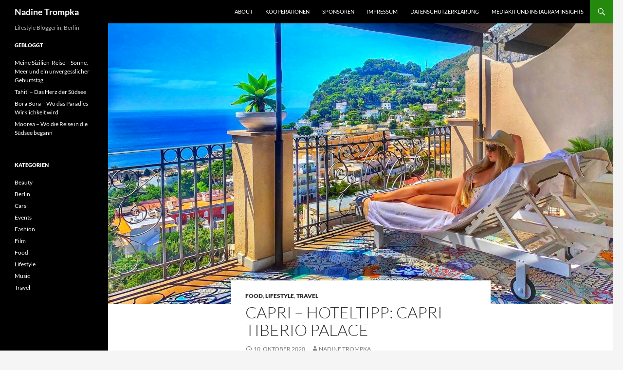

--- FILE ---
content_type: text/html; charset=UTF-8
request_url: https://www.nadinetrompka.com/lifestyle/2020/capri-hoteltipp-capri-tiberio-palace/10667
body_size: 54896
content:
<!DOCTYPE html>
<html lang="de">
<head>
	<meta charset="UTF-8">
	<meta name="viewport" content="width=device-width, initial-scale=1.0">
	<title>Capri &#8211; Hoteltipp: Capri Tiberio Palace | Nadine Trompka</title>
	<link rel="profile" href="https://gmpg.org/xfn/11">
	<link rel="pingback" href="https://www.nadinetrompka.com/xmlrpc.php">
	<link rel="dns-prefetch" href="//cdn.hu-manity.co" />
		<!-- Cookie Compliance -->
		<script type="text/javascript">var huOptions = {"appID":"wwwnadinetrompkacom-f773977","currentLanguage":"de","blocking":true,"globalCookie":false,"isAdmin":false,"privacyConsent":true,"forms":[],"customProviders":[],"customPatterns":[]};</script>
		<script type="text/javascript" src="https://cdn.hu-manity.co/hu-banner.min.js"></script><meta name='robots' content='max-image-preview:large' />
<link rel="alternate" type="application/rss+xml" title="Nadine Trompka &raquo; Feed" href="https://www.nadinetrompka.com/feed" />
<style id='wp-img-auto-sizes-contain-inline-css'>
img:is([sizes=auto i],[sizes^="auto," i]){contain-intrinsic-size:3000px 1500px}
/*# sourceURL=wp-img-auto-sizes-contain-inline-css */
</style>
<style id='wp-block-library-inline-css'>
:root{--wp-block-synced-color:#7a00df;--wp-block-synced-color--rgb:122,0,223;--wp-bound-block-color:var(--wp-block-synced-color);--wp-editor-canvas-background:#ddd;--wp-admin-theme-color:#007cba;--wp-admin-theme-color--rgb:0,124,186;--wp-admin-theme-color-darker-10:#006ba1;--wp-admin-theme-color-darker-10--rgb:0,107,160.5;--wp-admin-theme-color-darker-20:#005a87;--wp-admin-theme-color-darker-20--rgb:0,90,135;--wp-admin-border-width-focus:2px}@media (min-resolution:192dpi){:root{--wp-admin-border-width-focus:1.5px}}.wp-element-button{cursor:pointer}:root .has-very-light-gray-background-color{background-color:#eee}:root .has-very-dark-gray-background-color{background-color:#313131}:root .has-very-light-gray-color{color:#eee}:root .has-very-dark-gray-color{color:#313131}:root .has-vivid-green-cyan-to-vivid-cyan-blue-gradient-background{background:linear-gradient(135deg,#00d084,#0693e3)}:root .has-purple-crush-gradient-background{background:linear-gradient(135deg,#34e2e4,#4721fb 50%,#ab1dfe)}:root .has-hazy-dawn-gradient-background{background:linear-gradient(135deg,#faaca8,#dad0ec)}:root .has-subdued-olive-gradient-background{background:linear-gradient(135deg,#fafae1,#67a671)}:root .has-atomic-cream-gradient-background{background:linear-gradient(135deg,#fdd79a,#004a59)}:root .has-nightshade-gradient-background{background:linear-gradient(135deg,#330968,#31cdcf)}:root .has-midnight-gradient-background{background:linear-gradient(135deg,#020381,#2874fc)}:root{--wp--preset--font-size--normal:16px;--wp--preset--font-size--huge:42px}.has-regular-font-size{font-size:1em}.has-larger-font-size{font-size:2.625em}.has-normal-font-size{font-size:var(--wp--preset--font-size--normal)}.has-huge-font-size{font-size:var(--wp--preset--font-size--huge)}.has-text-align-center{text-align:center}.has-text-align-left{text-align:left}.has-text-align-right{text-align:right}.has-fit-text{white-space:nowrap!important}#end-resizable-editor-section{display:none}.aligncenter{clear:both}.items-justified-left{justify-content:flex-start}.items-justified-center{justify-content:center}.items-justified-right{justify-content:flex-end}.items-justified-space-between{justify-content:space-between}.screen-reader-text{border:0;clip-path:inset(50%);height:1px;margin:-1px;overflow:hidden;padding:0;position:absolute;width:1px;word-wrap:normal!important}.screen-reader-text:focus{background-color:#ddd;clip-path:none;color:#444;display:block;font-size:1em;height:auto;left:5px;line-height:normal;padding:15px 23px 14px;text-decoration:none;top:5px;width:auto;z-index:100000}html :where(.has-border-color){border-style:solid}html :where([style*=border-top-color]){border-top-style:solid}html :where([style*=border-right-color]){border-right-style:solid}html :where([style*=border-bottom-color]){border-bottom-style:solid}html :where([style*=border-left-color]){border-left-style:solid}html :where([style*=border-width]){border-style:solid}html :where([style*=border-top-width]){border-top-style:solid}html :where([style*=border-right-width]){border-right-style:solid}html :where([style*=border-bottom-width]){border-bottom-style:solid}html :where([style*=border-left-width]){border-left-style:solid}html :where(img[class*=wp-image-]){height:auto;max-width:100%}:where(figure){margin:0 0 1em}html :where(.is-position-sticky){--wp-admin--admin-bar--position-offset:var(--wp-admin--admin-bar--height,0px)}@media screen and (max-width:600px){html :where(.is-position-sticky){--wp-admin--admin-bar--position-offset:0px}}

/*# sourceURL=wp-block-library-inline-css */
</style><style id='global-styles-inline-css'>
:root{--wp--preset--aspect-ratio--square: 1;--wp--preset--aspect-ratio--4-3: 4/3;--wp--preset--aspect-ratio--3-4: 3/4;--wp--preset--aspect-ratio--3-2: 3/2;--wp--preset--aspect-ratio--2-3: 2/3;--wp--preset--aspect-ratio--16-9: 16/9;--wp--preset--aspect-ratio--9-16: 9/16;--wp--preset--color--black: #000;--wp--preset--color--cyan-bluish-gray: #abb8c3;--wp--preset--color--white: #fff;--wp--preset--color--pale-pink: #f78da7;--wp--preset--color--vivid-red: #cf2e2e;--wp--preset--color--luminous-vivid-orange: #ff6900;--wp--preset--color--luminous-vivid-amber: #fcb900;--wp--preset--color--light-green-cyan: #7bdcb5;--wp--preset--color--vivid-green-cyan: #00d084;--wp--preset--color--pale-cyan-blue: #8ed1fc;--wp--preset--color--vivid-cyan-blue: #0693e3;--wp--preset--color--vivid-purple: #9b51e0;--wp--preset--color--green: #24890d;--wp--preset--color--dark-gray: #2b2b2b;--wp--preset--color--medium-gray: #767676;--wp--preset--color--light-gray: #f5f5f5;--wp--preset--gradient--vivid-cyan-blue-to-vivid-purple: linear-gradient(135deg,rgb(6,147,227) 0%,rgb(155,81,224) 100%);--wp--preset--gradient--light-green-cyan-to-vivid-green-cyan: linear-gradient(135deg,rgb(122,220,180) 0%,rgb(0,208,130) 100%);--wp--preset--gradient--luminous-vivid-amber-to-luminous-vivid-orange: linear-gradient(135deg,rgb(252,185,0) 0%,rgb(255,105,0) 100%);--wp--preset--gradient--luminous-vivid-orange-to-vivid-red: linear-gradient(135deg,rgb(255,105,0) 0%,rgb(207,46,46) 100%);--wp--preset--gradient--very-light-gray-to-cyan-bluish-gray: linear-gradient(135deg,rgb(238,238,238) 0%,rgb(169,184,195) 100%);--wp--preset--gradient--cool-to-warm-spectrum: linear-gradient(135deg,rgb(74,234,220) 0%,rgb(151,120,209) 20%,rgb(207,42,186) 40%,rgb(238,44,130) 60%,rgb(251,105,98) 80%,rgb(254,248,76) 100%);--wp--preset--gradient--blush-light-purple: linear-gradient(135deg,rgb(255,206,236) 0%,rgb(152,150,240) 100%);--wp--preset--gradient--blush-bordeaux: linear-gradient(135deg,rgb(254,205,165) 0%,rgb(254,45,45) 50%,rgb(107,0,62) 100%);--wp--preset--gradient--luminous-dusk: linear-gradient(135deg,rgb(255,203,112) 0%,rgb(199,81,192) 50%,rgb(65,88,208) 100%);--wp--preset--gradient--pale-ocean: linear-gradient(135deg,rgb(255,245,203) 0%,rgb(182,227,212) 50%,rgb(51,167,181) 100%);--wp--preset--gradient--electric-grass: linear-gradient(135deg,rgb(202,248,128) 0%,rgb(113,206,126) 100%);--wp--preset--gradient--midnight: linear-gradient(135deg,rgb(2,3,129) 0%,rgb(40,116,252) 100%);--wp--preset--font-size--small: 13px;--wp--preset--font-size--medium: 20px;--wp--preset--font-size--large: 36px;--wp--preset--font-size--x-large: 42px;--wp--preset--spacing--20: 0.44rem;--wp--preset--spacing--30: 0.67rem;--wp--preset--spacing--40: 1rem;--wp--preset--spacing--50: 1.5rem;--wp--preset--spacing--60: 2.25rem;--wp--preset--spacing--70: 3.38rem;--wp--preset--spacing--80: 5.06rem;--wp--preset--shadow--natural: 6px 6px 9px rgba(0, 0, 0, 0.2);--wp--preset--shadow--deep: 12px 12px 50px rgba(0, 0, 0, 0.4);--wp--preset--shadow--sharp: 6px 6px 0px rgba(0, 0, 0, 0.2);--wp--preset--shadow--outlined: 6px 6px 0px -3px rgb(255, 255, 255), 6px 6px rgb(0, 0, 0);--wp--preset--shadow--crisp: 6px 6px 0px rgb(0, 0, 0);}:where(.is-layout-flex){gap: 0.5em;}:where(.is-layout-grid){gap: 0.5em;}body .is-layout-flex{display: flex;}.is-layout-flex{flex-wrap: wrap;align-items: center;}.is-layout-flex > :is(*, div){margin: 0;}body .is-layout-grid{display: grid;}.is-layout-grid > :is(*, div){margin: 0;}:where(.wp-block-columns.is-layout-flex){gap: 2em;}:where(.wp-block-columns.is-layout-grid){gap: 2em;}:where(.wp-block-post-template.is-layout-flex){gap: 1.25em;}:where(.wp-block-post-template.is-layout-grid){gap: 1.25em;}.has-black-color{color: var(--wp--preset--color--black) !important;}.has-cyan-bluish-gray-color{color: var(--wp--preset--color--cyan-bluish-gray) !important;}.has-white-color{color: var(--wp--preset--color--white) !important;}.has-pale-pink-color{color: var(--wp--preset--color--pale-pink) !important;}.has-vivid-red-color{color: var(--wp--preset--color--vivid-red) !important;}.has-luminous-vivid-orange-color{color: var(--wp--preset--color--luminous-vivid-orange) !important;}.has-luminous-vivid-amber-color{color: var(--wp--preset--color--luminous-vivid-amber) !important;}.has-light-green-cyan-color{color: var(--wp--preset--color--light-green-cyan) !important;}.has-vivid-green-cyan-color{color: var(--wp--preset--color--vivid-green-cyan) !important;}.has-pale-cyan-blue-color{color: var(--wp--preset--color--pale-cyan-blue) !important;}.has-vivid-cyan-blue-color{color: var(--wp--preset--color--vivid-cyan-blue) !important;}.has-vivid-purple-color{color: var(--wp--preset--color--vivid-purple) !important;}.has-black-background-color{background-color: var(--wp--preset--color--black) !important;}.has-cyan-bluish-gray-background-color{background-color: var(--wp--preset--color--cyan-bluish-gray) !important;}.has-white-background-color{background-color: var(--wp--preset--color--white) !important;}.has-pale-pink-background-color{background-color: var(--wp--preset--color--pale-pink) !important;}.has-vivid-red-background-color{background-color: var(--wp--preset--color--vivid-red) !important;}.has-luminous-vivid-orange-background-color{background-color: var(--wp--preset--color--luminous-vivid-orange) !important;}.has-luminous-vivid-amber-background-color{background-color: var(--wp--preset--color--luminous-vivid-amber) !important;}.has-light-green-cyan-background-color{background-color: var(--wp--preset--color--light-green-cyan) !important;}.has-vivid-green-cyan-background-color{background-color: var(--wp--preset--color--vivid-green-cyan) !important;}.has-pale-cyan-blue-background-color{background-color: var(--wp--preset--color--pale-cyan-blue) !important;}.has-vivid-cyan-blue-background-color{background-color: var(--wp--preset--color--vivid-cyan-blue) !important;}.has-vivid-purple-background-color{background-color: var(--wp--preset--color--vivid-purple) !important;}.has-black-border-color{border-color: var(--wp--preset--color--black) !important;}.has-cyan-bluish-gray-border-color{border-color: var(--wp--preset--color--cyan-bluish-gray) !important;}.has-white-border-color{border-color: var(--wp--preset--color--white) !important;}.has-pale-pink-border-color{border-color: var(--wp--preset--color--pale-pink) !important;}.has-vivid-red-border-color{border-color: var(--wp--preset--color--vivid-red) !important;}.has-luminous-vivid-orange-border-color{border-color: var(--wp--preset--color--luminous-vivid-orange) !important;}.has-luminous-vivid-amber-border-color{border-color: var(--wp--preset--color--luminous-vivid-amber) !important;}.has-light-green-cyan-border-color{border-color: var(--wp--preset--color--light-green-cyan) !important;}.has-vivid-green-cyan-border-color{border-color: var(--wp--preset--color--vivid-green-cyan) !important;}.has-pale-cyan-blue-border-color{border-color: var(--wp--preset--color--pale-cyan-blue) !important;}.has-vivid-cyan-blue-border-color{border-color: var(--wp--preset--color--vivid-cyan-blue) !important;}.has-vivid-purple-border-color{border-color: var(--wp--preset--color--vivid-purple) !important;}.has-vivid-cyan-blue-to-vivid-purple-gradient-background{background: var(--wp--preset--gradient--vivid-cyan-blue-to-vivid-purple) !important;}.has-light-green-cyan-to-vivid-green-cyan-gradient-background{background: var(--wp--preset--gradient--light-green-cyan-to-vivid-green-cyan) !important;}.has-luminous-vivid-amber-to-luminous-vivid-orange-gradient-background{background: var(--wp--preset--gradient--luminous-vivid-amber-to-luminous-vivid-orange) !important;}.has-luminous-vivid-orange-to-vivid-red-gradient-background{background: var(--wp--preset--gradient--luminous-vivid-orange-to-vivid-red) !important;}.has-very-light-gray-to-cyan-bluish-gray-gradient-background{background: var(--wp--preset--gradient--very-light-gray-to-cyan-bluish-gray) !important;}.has-cool-to-warm-spectrum-gradient-background{background: var(--wp--preset--gradient--cool-to-warm-spectrum) !important;}.has-blush-light-purple-gradient-background{background: var(--wp--preset--gradient--blush-light-purple) !important;}.has-blush-bordeaux-gradient-background{background: var(--wp--preset--gradient--blush-bordeaux) !important;}.has-luminous-dusk-gradient-background{background: var(--wp--preset--gradient--luminous-dusk) !important;}.has-pale-ocean-gradient-background{background: var(--wp--preset--gradient--pale-ocean) !important;}.has-electric-grass-gradient-background{background: var(--wp--preset--gradient--electric-grass) !important;}.has-midnight-gradient-background{background: var(--wp--preset--gradient--midnight) !important;}.has-small-font-size{font-size: var(--wp--preset--font-size--small) !important;}.has-medium-font-size{font-size: var(--wp--preset--font-size--medium) !important;}.has-large-font-size{font-size: var(--wp--preset--font-size--large) !important;}.has-x-large-font-size{font-size: var(--wp--preset--font-size--x-large) !important;}
/*# sourceURL=global-styles-inline-css */
</style>

<style id='classic-theme-styles-inline-css'>
/*! This file is auto-generated */
.wp-block-button__link{color:#fff;background-color:#32373c;border-radius:9999px;box-shadow:none;text-decoration:none;padding:calc(.667em + 2px) calc(1.333em + 2px);font-size:1.125em}.wp-block-file__button{background:#32373c;color:#fff;text-decoration:none}
/*# sourceURL=/wp-includes/css/classic-themes.min.css */
</style>
<link rel='stylesheet' id='twentyfourteen-lato-css' href='https://www.nadinetrompka.com/wp-content/themes/twentyfourteen/fonts/font-lato.css?ver=20230328' media='all' />
<link rel='stylesheet' id='genericons-css' href='https://www.nadinetrompka.com/wp-content/themes/twentyfourteen/genericons/genericons.css?ver=20251101' media='all' />
<link rel='stylesheet' id='twentyfourteen-style-css' href='https://www.nadinetrompka.com/wp-content/themes/twentyfourteen/style.css?ver=20251202' media='all' />
<link rel='stylesheet' id='twentyfourteen-block-style-css' href='https://www.nadinetrompka.com/wp-content/themes/twentyfourteen/css/blocks.css?ver=20250715' media='all' />
<script src="https://www.nadinetrompka.com/wp-includes/js/jquery/jquery.min.js?ver=3.7.1" id="jquery-core-js"></script>
<script src="https://www.nadinetrompka.com/wp-includes/js/jquery/jquery-migrate.min.js?ver=3.4.1" id="jquery-migrate-js"></script>
<script src="https://www.nadinetrompka.com/wp-content/themes/twentyfourteen/js/functions.js?ver=20250729" id="twentyfourteen-script-js" defer data-wp-strategy="defer"></script>
<link rel="https://api.w.org/" href="https://www.nadinetrompka.com/wp-json/" /><link rel="alternate" title="JSON" type="application/json" href="https://www.nadinetrompka.com/wp-json/wp/v2/posts/10667" /><link rel="EditURI" type="application/rsd+xml" title="RSD" href="https://www.nadinetrompka.com/xmlrpc.php?rsd" />
<meta name="generator" content="WordPress 6.9" />
<link rel="canonical" href="https://www.nadinetrompka.com/lifestyle/2020/capri-hoteltipp-capri-tiberio-palace/10667" />
<link rel='shortlink' href='https://www.nadinetrompka.com/?p=10667' />
<link rel="icon" href="https://www.nadinetrompka.com/wp-content/uploads/2017/01/cropped-IMG_6706-32x32.jpg" sizes="32x32" />
<link rel="icon" href="https://www.nadinetrompka.com/wp-content/uploads/2017/01/cropped-IMG_6706-192x192.jpg" sizes="192x192" />
<link rel="apple-touch-icon" href="https://www.nadinetrompka.com/wp-content/uploads/2017/01/cropped-IMG_6706-180x180.jpg" />
<meta name="msapplication-TileImage" content="https://www.nadinetrompka.com/wp-content/uploads/2017/01/cropped-IMG_6706-270x270.jpg" />
<link rel='stylesheet' id='shariffcss-css' href='https://www.nadinetrompka.com/wp-content/plugins/shariff/css/shariff.min.css?ver=4.6.15' media='all' />
</head>

<body class="wp-singular post-template-default single single-post postid-10667 single-format-standard wp-embed-responsive wp-theme-twentyfourteen cookies-not-set masthead-fixed full-width singular">
<a class="screen-reader-text skip-link" href="#content">
	Zum Inhalt springen</a>
<div id="page" class="hfeed site">
		
	<header id="masthead" class="site-header">
		<div class="header-main">
							<h1 class="site-title"><a href="https://www.nadinetrompka.com/" rel="home" >Nadine Trompka</a></h1>
			
			<div class="search-toggle">
				<a href="#search-container" class="screen-reader-text" aria-expanded="false" aria-controls="search-container">
					Suchen				</a>
			</div>

			<nav id="primary-navigation" class="site-navigation primary-navigation">
				<button class="menu-toggle">Primäres Menü</button>
				<div class="menu-menu2015-container"><ul id="primary-menu" class="nav-menu"><li id="menu-item-80" class="menu-item menu-item-type-post_type menu-item-object-page menu-item-80"><a href="https://www.nadinetrompka.com/about"><p style="text-align: center;">About</p></a></li>
<li id="menu-item-79" class="menu-item menu-item-type-post_type menu-item-object-page menu-item-79"><a href="https://www.nadinetrompka.com/kooperation"><p style="text-align: center;">Kooperationen</p></a></li>
<li id="menu-item-4686" class="menu-item menu-item-type-post_type menu-item-object-page menu-item-4686"><a href="https://www.nadinetrompka.com/sponsoren"><p style="text-align: center;">Sponsoren</p></a></li>
<li id="menu-item-78" class="menu-item menu-item-type-post_type menu-item-object-page menu-item-78"><a href="https://www.nadinetrompka.com/impressum"><p style="text-align: center;">Impressum</p></a></li>
<li id="menu-item-8659" class="menu-item menu-item-type-post_type menu-item-object-page menu-item-privacy-policy menu-item-8659"><a rel="privacy-policy" href="https://www.nadinetrompka.com/datenschutzerklaerung"><p style="text-align: center;">Datenschutzerklärung</p></a></li>
<li id="menu-item-9592" class="menu-item menu-item-type-post_type menu-item-object-page menu-item-9592"><a href="https://www.nadinetrompka.com/mediakit"><p style="text-align: center;">Mediakit und Instagram Insights</p></a></li>
</ul></div>			</nav>
		</div>

		<div id="search-container" class="search-box-wrapper hide">
			<div class="search-box">
				<form role="search" method="get" class="search-form" action="https://www.nadinetrompka.com/">
				<label>
					<span class="screen-reader-text">Suche nach:</span>
					<input type="search" class="search-field" placeholder="Suchen …" value="" name="s" />
				</label>
				<input type="submit" class="search-submit" value="Suchen" />
			</form>			</div>
		</div>
	</header><!-- #masthead -->

	<div id="main" class="site-main">

	<div id="primary" class="content-area">
		<div id="content" class="site-content" role="main">
			
<article id="post-10667" class="post-10667 post type-post status-publish format-standard has-post-thumbnail hentry category-food category-lifestyle category-travel">
	
		<div class="post-thumbnail">
			<img width="1038" height="576" src="https://www.nadinetrompka.com/wp-content/uploads/2021/01/573BD174-7FC3-407E-9D8D-5D33C99A2329-e1611345360719-1038x576.jpeg" class="attachment-twentyfourteen-full-width size-twentyfourteen-full-width wp-post-image" alt="" decoding="async" fetchpriority="high" srcset="https://www.nadinetrompka.com/wp-content/uploads/2021/01/573BD174-7FC3-407E-9D8D-5D33C99A2329-e1611345360719-1038x576.jpeg 1038w, https://www.nadinetrompka.com/wp-content/uploads/2021/01/573BD174-7FC3-407E-9D8D-5D33C99A2329-e1611345360719-672x372.jpeg 672w" sizes="(max-width: 1038px) 100vw, 1038px" />		</div>

		
	<header class="entry-header">
				<div class="entry-meta">
			<span class="cat-links"><a href="https://www.nadinetrompka.com/blog/food" rel="category tag">Food</a>, <a href="https://www.nadinetrompka.com/blog/lifestyle" rel="category tag">Lifestyle</a>, <a href="https://www.nadinetrompka.com/blog/travel" rel="category tag">Travel</a></span>
		</div>
			<h1 class="entry-title">Capri &#8211; Hoteltipp: Capri Tiberio Palace</h1>
		<div class="entry-meta">
			<span class="entry-date"><a href="https://www.nadinetrompka.com/lifestyle/2020/capri-hoteltipp-capri-tiberio-palace/10667" rel="bookmark"><time class="entry-date" datetime="2020-10-10T20:54:28+02:00">10. Oktober 2020</time></a></span> <span class="byline"><span class="author vcard"><a class="url fn n" href="https://www.nadinetrompka.com/author/ntblog" rel="author">Nadine Trompka</a></span></span>		</div><!-- .entry-meta -->
	</header><!-- .entry-header -->

		<div class="entry-content">
		<p>[Anzeige] <strong>Capri steht  für Stars &#038; Sternchen, Luxus unter der Sonne Italiens, Zitronenbäume und wunderschöne Sonnenuntergänge, die verzaubern. Abrunden lässt sich das Erlebnis Capri mit einem traumhaften Hotel. Meine Empfehlung ist das Capri Tiberio Palace &#8211; danke für den schönen Aufenthalt!</strong></p>
<p><img decoding="async" src="https://www.nadinetrompka.com/wp-content/uploads/2021/01/C067729C-0048-4A1A-BB7D-94819D1E4F28.jpeg" alt="" width="2048" height="1536" class="alignnone size-full wp-image-10669" srcset="https://www.nadinetrompka.com/wp-content/uploads/2021/01/C067729C-0048-4A1A-BB7D-94819D1E4F28.jpeg 2048w, https://www.nadinetrompka.com/wp-content/uploads/2021/01/C067729C-0048-4A1A-BB7D-94819D1E4F28-300x225.jpeg 300w, https://www.nadinetrompka.com/wp-content/uploads/2021/01/C067729C-0048-4A1A-BB7D-94819D1E4F28-1024x768.jpeg 1024w, https://www.nadinetrompka.com/wp-content/uploads/2021/01/C067729C-0048-4A1A-BB7D-94819D1E4F28-768x576.jpeg 768w, https://www.nadinetrompka.com/wp-content/uploads/2021/01/C067729C-0048-4A1A-BB7D-94819D1E4F28-1536x1152.jpeg 1536w" sizes="(max-width: 2048px) 100vw, 2048px" /></p>
<p><span id="more-10667"></span>Capri misst genau 10,4 Quadratkilometer und es lohnt sich jeden Meter davon zu erkunden, denn obwohl das Jetsetleben in dem gleichnamigen Ort Capri stattfindet, so ist auch der Ort Anacapri auf Capri einen Besuch wert. In den 60er Jahren entwickelte sich Capri zu einem Treffpunkt für internationale Jetsetter und Capri ist nach wie vor DER Treffpunkt schlechthin für berühmte Persönlichkeiten und erfolgreiche Geschäftsleute, die eine Pause von ihrem Alltag einlegen wollen. Der Hauptplatz Capris ist die Piazza Umberto, wo sich zu jeder Uhrzeit das Leben abspielt. </p>
<p><img decoding="async" src="https://www.nadinetrompka.com/wp-content/uploads/2021/01/A8EC2EAE-81C7-4272-B2A7-92653DAE9812.jpeg" alt="" width="1536" height="2048" class="alignnone size-full wp-image-10684" srcset="https://www.nadinetrompka.com/wp-content/uploads/2021/01/A8EC2EAE-81C7-4272-B2A7-92653DAE9812.jpeg 1536w, https://www.nadinetrompka.com/wp-content/uploads/2021/01/A8EC2EAE-81C7-4272-B2A7-92653DAE9812-225x300.jpeg 225w, https://www.nadinetrompka.com/wp-content/uploads/2021/01/A8EC2EAE-81C7-4272-B2A7-92653DAE9812-768x1024.jpeg 768w, https://www.nadinetrompka.com/wp-content/uploads/2021/01/A8EC2EAE-81C7-4272-B2A7-92653DAE9812-1152x1536.jpeg 1152w" sizes="(max-width: 1536px) 100vw, 1536px" /></p>
<p>Hier finden sich etliche Restaurants, edle Boutiquen, die das Herz höher schlagen lassen und zum Shoppen einladen, sowie Plätze, um den Sonnenuntergang über Capri zu betrachten. Zu jeder Uhrzeit pulsiert hier das Leben, es spielt Livemusik und man kann dort wunderbar durch die kleinen Gassen flanieren. </p>
<p><img loading="lazy" decoding="async" src="https://www.nadinetrompka.com/wp-content/uploads/2021/01/390CBF6E-43B1-48DE-B163-366334FC19F1.jpeg" alt="" width="1536" height="2048" class="alignnone size-full wp-image-10671" srcset="https://www.nadinetrompka.com/wp-content/uploads/2021/01/390CBF6E-43B1-48DE-B163-366334FC19F1.jpeg 1536w, https://www.nadinetrompka.com/wp-content/uploads/2021/01/390CBF6E-43B1-48DE-B163-366334FC19F1-225x300.jpeg 225w, https://www.nadinetrompka.com/wp-content/uploads/2021/01/390CBF6E-43B1-48DE-B163-366334FC19F1-768x1024.jpeg 768w, https://www.nadinetrompka.com/wp-content/uploads/2021/01/390CBF6E-43B1-48DE-B163-366334FC19F1-1152x1536.jpeg 1152w" sizes="auto, (max-width: 1536px) 100vw, 1536px" /></p>
<p>Unweit vom Piazza Umberto befindet sich das 5-Sterne-Hotel Capri Tiberio Palace, wo ich während meines Aufenthalts übernachtet habe. Wäre Capri selbst nicht auch so wunderschön, hätte ich das Hotel wahrscheinlich die ganze Zeit über überhaupt nicht verlassen&#8230; Ja, ihr lest richtig, denn dieses Hotel bietet so viel Luxus und ist einfach traumhaft schön, sodass es fast schade ist unterwegs zu sein.</p>
<p><img loading="lazy" decoding="async" src="https://www.nadinetrompka.com/wp-content/uploads/2021/01/7E1199D2-3E6D-418F-AC4C-744CA86C57C4.jpeg" alt="" width="1536" height="2048" class="alignnone size-full wp-image-10674" srcset="https://www.nadinetrompka.com/wp-content/uploads/2021/01/7E1199D2-3E6D-418F-AC4C-744CA86C57C4.jpeg 1536w, https://www.nadinetrompka.com/wp-content/uploads/2021/01/7E1199D2-3E6D-418F-AC4C-744CA86C57C4-225x300.jpeg 225w, https://www.nadinetrompka.com/wp-content/uploads/2021/01/7E1199D2-3E6D-418F-AC4C-744CA86C57C4-768x1024.jpeg 768w, https://www.nadinetrompka.com/wp-content/uploads/2021/01/7E1199D2-3E6D-418F-AC4C-744CA86C57C4-1152x1536.jpeg 1152w" sizes="auto, (max-width: 1536px) 100vw, 1536px" /></p>
<p>Ich war in einer großzügigen Suite mit riesiger Terrasse untergebracht, wo ich eine traumhafte Sicht auf das Meer und das bunte Treiben in Capri genießen konnte. Da der Ausblick so traumhaft ist, möchte man ihn am liebsten von überall aus der Suite genießen können und das kann man auch! Die lange, großzügige Fensterfront lässt einen bereits beim Aufwachen den Blick auf die aufgehende Sonne genießen und sogar vom Bad aus kann man den Blick über das Meer schweifen lassen. Natürlich genauso auch vom Wohnbereich der Suite und der Terrasse aus! 😉 </p>
<p><img loading="lazy" decoding="async" src="https://www.nadinetrompka.com/wp-content/uploads/2021/01/6ECCE15B-9971-4F37-9D7F-F3C05378FA92-scaled.jpeg" alt="" width="2560" height="1920" class="alignnone size-full wp-image-10675" srcset="https://www.nadinetrompka.com/wp-content/uploads/2021/01/6ECCE15B-9971-4F37-9D7F-F3C05378FA92-scaled.jpeg 2560w, https://www.nadinetrompka.com/wp-content/uploads/2021/01/6ECCE15B-9971-4F37-9D7F-F3C05378FA92-300x225.jpeg 300w, https://www.nadinetrompka.com/wp-content/uploads/2021/01/6ECCE15B-9971-4F37-9D7F-F3C05378FA92-1024x768.jpeg 1024w, https://www.nadinetrompka.com/wp-content/uploads/2021/01/6ECCE15B-9971-4F37-9D7F-F3C05378FA92-768x576.jpeg 768w, https://www.nadinetrompka.com/wp-content/uploads/2021/01/6ECCE15B-9971-4F37-9D7F-F3C05378FA92-1536x1152.jpeg 1536w, https://www.nadinetrompka.com/wp-content/uploads/2021/01/6ECCE15B-9971-4F37-9D7F-F3C05378FA92-2048x1536.jpeg 2048w" sizes="auto, (max-width: 2560px) 100vw, 2560px" /></p>
<p>Die Terrasse ist so groß, dass es problemlos möglich ist dort entweder am Loungetisch zu essen, auf dem bequemen Sofa zu entspannen oder es sich auf den schönen Sonnenliegen bequem zu machen. Abgerundet wird das Hotelerlebnis durch einen großen Pool, einen Spa, eine Bar und ein Restaurant, wo man toll frühstücken kann als auch zum Mittag oder Abend traumhaft essen gehen kann. Hier seht ihr mal ein paar Fotos von einem Dinner am Abend im hoteleigenen Restaurant:</p>
<div id='gallery-1' class='gallery galleryid-10667 gallery-columns-1 gallery-size-large'><figure class='gallery-item'>
			<div class='gallery-icon portrait'>
				<img loading="lazy" decoding="async" width="474" height="632" src="https://www.nadinetrompka.com/wp-content/uploads/2021/01/7BE9A439-2791-4CB4-B0C1-141B310A84B4-768x1024.jpeg" class="attachment-large size-large" alt="" srcset="https://www.nadinetrompka.com/wp-content/uploads/2021/01/7BE9A439-2791-4CB4-B0C1-141B310A84B4-768x1024.jpeg 768w, https://www.nadinetrompka.com/wp-content/uploads/2021/01/7BE9A439-2791-4CB4-B0C1-141B310A84B4-225x300.jpeg 225w, https://www.nadinetrompka.com/wp-content/uploads/2021/01/7BE9A439-2791-4CB4-B0C1-141B310A84B4-1152x1536.jpeg 1152w, https://www.nadinetrompka.com/wp-content/uploads/2021/01/7BE9A439-2791-4CB4-B0C1-141B310A84B4.jpeg 1536w" sizes="auto, (max-width: 474px) 100vw, 474px" />
			</div></figure><figure class='gallery-item'>
			<div class='gallery-icon portrait'>
				<img loading="lazy" decoding="async" width="474" height="632" src="https://www.nadinetrompka.com/wp-content/uploads/2021/01/BBF24E14-0C2C-4FC6-809A-B4E538390B36-768x1024.jpeg" class="attachment-large size-large" alt="" srcset="https://www.nadinetrompka.com/wp-content/uploads/2021/01/BBF24E14-0C2C-4FC6-809A-B4E538390B36-768x1024.jpeg 768w, https://www.nadinetrompka.com/wp-content/uploads/2021/01/BBF24E14-0C2C-4FC6-809A-B4E538390B36-225x300.jpeg 225w, https://www.nadinetrompka.com/wp-content/uploads/2021/01/BBF24E14-0C2C-4FC6-809A-B4E538390B36-1152x1536.jpeg 1152w, https://www.nadinetrompka.com/wp-content/uploads/2021/01/BBF24E14-0C2C-4FC6-809A-B4E538390B36.jpeg 1536w" sizes="auto, (max-width: 474px) 100vw, 474px" />
			</div></figure><figure class='gallery-item'>
			<div class='gallery-icon portrait'>
				<img loading="lazy" decoding="async" width="474" height="632" src="https://www.nadinetrompka.com/wp-content/uploads/2021/01/3B76B643-80B9-4E06-9BF8-AC3D81B23573-768x1024.jpeg" class="attachment-large size-large" alt="" srcset="https://www.nadinetrompka.com/wp-content/uploads/2021/01/3B76B643-80B9-4E06-9BF8-AC3D81B23573-768x1024.jpeg 768w, https://www.nadinetrompka.com/wp-content/uploads/2021/01/3B76B643-80B9-4E06-9BF8-AC3D81B23573-225x300.jpeg 225w, https://www.nadinetrompka.com/wp-content/uploads/2021/01/3B76B643-80B9-4E06-9BF8-AC3D81B23573-1152x1536.jpeg 1152w, https://www.nadinetrompka.com/wp-content/uploads/2021/01/3B76B643-80B9-4E06-9BF8-AC3D81B23573.jpeg 1536w" sizes="auto, (max-width: 474px) 100vw, 474px" />
			</div></figure><figure class='gallery-item'>
			<div class='gallery-icon portrait'>
				<img loading="lazy" decoding="async" width="474" height="632" src="https://www.nadinetrompka.com/wp-content/uploads/2021/01/24E05819-7B02-4E7B-9504-064863F5A73D-768x1024.jpeg" class="attachment-large size-large" alt="" srcset="https://www.nadinetrompka.com/wp-content/uploads/2021/01/24E05819-7B02-4E7B-9504-064863F5A73D-768x1024.jpeg 768w, https://www.nadinetrompka.com/wp-content/uploads/2021/01/24E05819-7B02-4E7B-9504-064863F5A73D-225x300.jpeg 225w, https://www.nadinetrompka.com/wp-content/uploads/2021/01/24E05819-7B02-4E7B-9504-064863F5A73D-1152x1536.jpeg 1152w, https://www.nadinetrompka.com/wp-content/uploads/2021/01/24E05819-7B02-4E7B-9504-064863F5A73D.jpeg 1536w" sizes="auto, (max-width: 474px) 100vw, 474px" />
			</div></figure><figure class='gallery-item'>
			<div class='gallery-icon portrait'>
				<img loading="lazy" decoding="async" width="474" height="632" src="https://www.nadinetrompka.com/wp-content/uploads/2021/01/C3E86CD6-C327-4EAB-B8DD-0F68DF1225C3-768x1024.jpeg" class="attachment-large size-large" alt="" srcset="https://www.nadinetrompka.com/wp-content/uploads/2021/01/C3E86CD6-C327-4EAB-B8DD-0F68DF1225C3-768x1024.jpeg 768w, https://www.nadinetrompka.com/wp-content/uploads/2021/01/C3E86CD6-C327-4EAB-B8DD-0F68DF1225C3-225x300.jpeg 225w, https://www.nadinetrompka.com/wp-content/uploads/2021/01/C3E86CD6-C327-4EAB-B8DD-0F68DF1225C3-1152x1536.jpeg 1152w, https://www.nadinetrompka.com/wp-content/uploads/2021/01/C3E86CD6-C327-4EAB-B8DD-0F68DF1225C3.jpeg 1536w" sizes="auto, (max-width: 474px) 100vw, 474px" />
			</div></figure><figure class='gallery-item'>
			<div class='gallery-icon portrait'>
				<img loading="lazy" decoding="async" width="474" height="632" src="https://www.nadinetrompka.com/wp-content/uploads/2021/01/0A56C171-E638-40F1-93D8-52E136B854B8-768x1024.jpeg" class="attachment-large size-large" alt="" srcset="https://www.nadinetrompka.com/wp-content/uploads/2021/01/0A56C171-E638-40F1-93D8-52E136B854B8-768x1024.jpeg 768w, https://www.nadinetrompka.com/wp-content/uploads/2021/01/0A56C171-E638-40F1-93D8-52E136B854B8-225x300.jpeg 225w, https://www.nadinetrompka.com/wp-content/uploads/2021/01/0A56C171-E638-40F1-93D8-52E136B854B8-1152x1536.jpeg 1152w, https://www.nadinetrompka.com/wp-content/uploads/2021/01/0A56C171-E638-40F1-93D8-52E136B854B8.jpeg 1536w" sizes="auto, (max-width: 474px) 100vw, 474px" />
			</div></figure><figure class='gallery-item'>
			<div class='gallery-icon portrait'>
				<img loading="lazy" decoding="async" width="474" height="632" src="https://www.nadinetrompka.com/wp-content/uploads/2021/01/5ED07D17-0B60-4D17-8F22-3F04B0981AD8-768x1024.jpeg" class="attachment-large size-large" alt="" srcset="https://www.nadinetrompka.com/wp-content/uploads/2021/01/5ED07D17-0B60-4D17-8F22-3F04B0981AD8-768x1024.jpeg 768w, https://www.nadinetrompka.com/wp-content/uploads/2021/01/5ED07D17-0B60-4D17-8F22-3F04B0981AD8-225x300.jpeg 225w, https://www.nadinetrompka.com/wp-content/uploads/2021/01/5ED07D17-0B60-4D17-8F22-3F04B0981AD8-1152x1536.jpeg 1152w, https://www.nadinetrompka.com/wp-content/uploads/2021/01/5ED07D17-0B60-4D17-8F22-3F04B0981AD8.jpeg 1536w" sizes="auto, (max-width: 474px) 100vw, 474px" />
			</div></figure><figure class='gallery-item'>
			<div class='gallery-icon portrait'>
				<img loading="lazy" decoding="async" width="474" height="632" src="https://www.nadinetrompka.com/wp-content/uploads/2021/01/5A3190DC-A4BB-40DC-B0E3-7E3B4B4C86C6-768x1024.jpeg" class="attachment-large size-large" alt="" srcset="https://www.nadinetrompka.com/wp-content/uploads/2021/01/5A3190DC-A4BB-40DC-B0E3-7E3B4B4C86C6-768x1024.jpeg 768w, https://www.nadinetrompka.com/wp-content/uploads/2021/01/5A3190DC-A4BB-40DC-B0E3-7E3B4B4C86C6-225x300.jpeg 225w, https://www.nadinetrompka.com/wp-content/uploads/2021/01/5A3190DC-A4BB-40DC-B0E3-7E3B4B4C86C6-1152x1536.jpeg 1152w, https://www.nadinetrompka.com/wp-content/uploads/2021/01/5A3190DC-A4BB-40DC-B0E3-7E3B4B4C86C6.jpeg 1536w" sizes="auto, (max-width: 474px) 100vw, 474px" />
			</div></figure><figure class='gallery-item'>
			<div class='gallery-icon portrait'>
				<img loading="lazy" decoding="async" width="474" height="632" src="https://www.nadinetrompka.com/wp-content/uploads/2021/01/5149F999-8A27-4535-9820-6746589A558D-768x1024.jpeg" class="attachment-large size-large" alt="" srcset="https://www.nadinetrompka.com/wp-content/uploads/2021/01/5149F999-8A27-4535-9820-6746589A558D-768x1024.jpeg 768w, https://www.nadinetrompka.com/wp-content/uploads/2021/01/5149F999-8A27-4535-9820-6746589A558D-225x300.jpeg 225w, https://www.nadinetrompka.com/wp-content/uploads/2021/01/5149F999-8A27-4535-9820-6746589A558D-1152x1536.jpeg 1152w, https://www.nadinetrompka.com/wp-content/uploads/2021/01/5149F999-8A27-4535-9820-6746589A558D.jpeg 1536w" sizes="auto, (max-width: 474px) 100vw, 474px" />
			</div></figure><figure class='gallery-item'>
			<div class='gallery-icon portrait'>
				<img loading="lazy" decoding="async" width="474" height="632" src="https://www.nadinetrompka.com/wp-content/uploads/2021/01/1F9ABF9E-EA4F-4452-8788-ABB9CDD500BC-768x1024.jpeg" class="attachment-large size-large" alt="" srcset="https://www.nadinetrompka.com/wp-content/uploads/2021/01/1F9ABF9E-EA4F-4452-8788-ABB9CDD500BC-768x1024.jpeg 768w, https://www.nadinetrompka.com/wp-content/uploads/2021/01/1F9ABF9E-EA4F-4452-8788-ABB9CDD500BC-225x300.jpeg 225w, https://www.nadinetrompka.com/wp-content/uploads/2021/01/1F9ABF9E-EA4F-4452-8788-ABB9CDD500BC-1152x1536.jpeg 1152w, https://www.nadinetrompka.com/wp-content/uploads/2021/01/1F9ABF9E-EA4F-4452-8788-ABB9CDD500BC.jpeg 1536w" sizes="auto, (max-width: 474px) 100vw, 474px" />
			</div></figure><figure class='gallery-item'>
			<div class='gallery-icon portrait'>
				<img loading="lazy" decoding="async" width="474" height="632" src="https://www.nadinetrompka.com/wp-content/uploads/2021/01/0080908E-1B8D-4678-B312-16A9372FB14D-768x1024.jpeg" class="attachment-large size-large" alt="" srcset="https://www.nadinetrompka.com/wp-content/uploads/2021/01/0080908E-1B8D-4678-B312-16A9372FB14D-768x1024.jpeg 768w, https://www.nadinetrompka.com/wp-content/uploads/2021/01/0080908E-1B8D-4678-B312-16A9372FB14D-225x300.jpeg 225w, https://www.nadinetrompka.com/wp-content/uploads/2021/01/0080908E-1B8D-4678-B312-16A9372FB14D-1152x1536.jpeg 1152w, https://www.nadinetrompka.com/wp-content/uploads/2021/01/0080908E-1B8D-4678-B312-16A9372FB14D.jpeg 1536w" sizes="auto, (max-width: 474px) 100vw, 474px" />
			</div></figure>
		</div>

<p>Gefrühstückt habe ich allerdings, bis auf einen Tag, auf der Terrasse meiner Suite, die Auswahl vom Roomservice erfolgt übrigens Corona-konform mittels einer App, natürlich ist es aber dennoch nach wie vor möglich eine Bestellung telefonisch oder persönlich aufzugeben. Denn das ganze Personal ist optimal bezüglich der Corona-Massnahmen geschult und setzt diese gewissenhaft um. Beim Check-In wird z.B. auch die Temperatur jedes Gastes geprüft. </p>
<div id='gallery-2' class='gallery galleryid-10667 gallery-columns-1 gallery-size-large'><figure class='gallery-item'>
			<div class='gallery-icon portrait'>
				<img loading="lazy" decoding="async" width="474" height="632" src="https://www.nadinetrompka.com/wp-content/uploads/2021/01/D4AA1679-AD84-483D-8525-E2DF6543FFD9-768x1024.jpeg" class="attachment-large size-large" alt="" srcset="https://www.nadinetrompka.com/wp-content/uploads/2021/01/D4AA1679-AD84-483D-8525-E2DF6543FFD9-768x1024.jpeg 768w, https://www.nadinetrompka.com/wp-content/uploads/2021/01/D4AA1679-AD84-483D-8525-E2DF6543FFD9-225x300.jpeg 225w, https://www.nadinetrompka.com/wp-content/uploads/2021/01/D4AA1679-AD84-483D-8525-E2DF6543FFD9-1152x1536.jpeg 1152w, https://www.nadinetrompka.com/wp-content/uploads/2021/01/D4AA1679-AD84-483D-8525-E2DF6543FFD9-1536x2048.jpeg 1536w, https://www.nadinetrompka.com/wp-content/uploads/2021/01/D4AA1679-AD84-483D-8525-E2DF6543FFD9-scaled.jpeg 1920w" sizes="auto, (max-width: 474px) 100vw, 474px" />
			</div></figure><figure class='gallery-item'>
			<div class='gallery-icon portrait'>
				<img loading="lazy" decoding="async" width="474" height="632" src="https://www.nadinetrompka.com/wp-content/uploads/2021/01/58E5D83D-F96F-436C-8ABD-FEA8BDA4DBD0-768x1024.jpeg" class="attachment-large size-large" alt="" srcset="https://www.nadinetrompka.com/wp-content/uploads/2021/01/58E5D83D-F96F-436C-8ABD-FEA8BDA4DBD0-768x1024.jpeg 768w, https://www.nadinetrompka.com/wp-content/uploads/2021/01/58E5D83D-F96F-436C-8ABD-FEA8BDA4DBD0-225x300.jpeg 225w, https://www.nadinetrompka.com/wp-content/uploads/2021/01/58E5D83D-F96F-436C-8ABD-FEA8BDA4DBD0-1152x1536.jpeg 1152w, https://www.nadinetrompka.com/wp-content/uploads/2021/01/58E5D83D-F96F-436C-8ABD-FEA8BDA4DBD0.jpeg 1536w" sizes="auto, (max-width: 474px) 100vw, 474px" />
			</div></figure><figure class='gallery-item'>
			<div class='gallery-icon portrait'>
				<img loading="lazy" decoding="async" width="474" height="632" src="https://www.nadinetrompka.com/wp-content/uploads/2021/01/22D502AB-758B-45A4-A365-BD8B751E3ED0-768x1024.jpeg" class="attachment-large size-large" alt="" srcset="https://www.nadinetrompka.com/wp-content/uploads/2021/01/22D502AB-758B-45A4-A365-BD8B751E3ED0-768x1024.jpeg 768w, https://www.nadinetrompka.com/wp-content/uploads/2021/01/22D502AB-758B-45A4-A365-BD8B751E3ED0-225x300.jpeg 225w, https://www.nadinetrompka.com/wp-content/uploads/2021/01/22D502AB-758B-45A4-A365-BD8B751E3ED0-1152x1536.jpeg 1152w, https://www.nadinetrompka.com/wp-content/uploads/2021/01/22D502AB-758B-45A4-A365-BD8B751E3ED0.jpeg 1536w" sizes="auto, (max-width: 474px) 100vw, 474px" />
			</div></figure><figure class='gallery-item'>
			<div class='gallery-icon portrait'>
				<img loading="lazy" decoding="async" width="474" height="632" src="https://www.nadinetrompka.com/wp-content/uploads/2021/01/A846E0AF-64A8-4AFA-8755-D3A8628281FB-768x1024.jpeg" class="attachment-large size-large" alt="" srcset="https://www.nadinetrompka.com/wp-content/uploads/2021/01/A846E0AF-64A8-4AFA-8755-D3A8628281FB-768x1024.jpeg 768w, https://www.nadinetrompka.com/wp-content/uploads/2021/01/A846E0AF-64A8-4AFA-8755-D3A8628281FB-225x300.jpeg 225w, https://www.nadinetrompka.com/wp-content/uploads/2021/01/A846E0AF-64A8-4AFA-8755-D3A8628281FB-1152x1536.jpeg 1152w, https://www.nadinetrompka.com/wp-content/uploads/2021/01/A846E0AF-64A8-4AFA-8755-D3A8628281FB.jpeg 1536w" sizes="auto, (max-width: 474px) 100vw, 474px" />
			</div></figure>
		</div>

<p>Selbst, wenn ihr nicht im Capri Tiberio Palace übernachtet, sollte ihr unbedingt einen Tisch zum Dinner oder zum Frühstück buchen, denn das Essen ist wirklich fantastisch und die Auswahl gerade zum Frühstück lässt keinerlei Wünsche offen. Oder ihr kehrt einfach in die hoteleigene Bar auf eine Zitronenlimonade ein, denn gerade auf Capri sollte man die legendäre Zitronenlimonade einmal probieren!</p>
<div id='gallery-3' class='gallery galleryid-10667 gallery-columns-1 gallery-size-large'><figure class='gallery-item'>
			<div class='gallery-icon portrait'>
				<img loading="lazy" decoding="async" width="474" height="632" src="https://www.nadinetrompka.com/wp-content/uploads/2021/01/92F68488-0A27-49D6-92A8-885B55ADDE70-768x1024.jpeg" class="attachment-large size-large" alt="" srcset="https://www.nadinetrompka.com/wp-content/uploads/2021/01/92F68488-0A27-49D6-92A8-885B55ADDE70-768x1024.jpeg 768w, https://www.nadinetrompka.com/wp-content/uploads/2021/01/92F68488-0A27-49D6-92A8-885B55ADDE70-225x300.jpeg 225w, https://www.nadinetrompka.com/wp-content/uploads/2021/01/92F68488-0A27-49D6-92A8-885B55ADDE70-1152x1536.jpeg 1152w, https://www.nadinetrompka.com/wp-content/uploads/2021/01/92F68488-0A27-49D6-92A8-885B55ADDE70-1536x2048.jpeg 1536w, https://www.nadinetrompka.com/wp-content/uploads/2021/01/92F68488-0A27-49D6-92A8-885B55ADDE70-scaled.jpeg 1920w" sizes="auto, (max-width: 474px) 100vw, 474px" />
			</div></figure><figure class='gallery-item'>
			<div class='gallery-icon landscape'>
				<img loading="lazy" decoding="async" width="474" height="356" src="https://www.nadinetrompka.com/wp-content/uploads/2021/01/1D221EEB-4526-422A-84C2-A5CFB76ED0A8-1024x768.jpeg" class="attachment-large size-large" alt="" srcset="https://www.nadinetrompka.com/wp-content/uploads/2021/01/1D221EEB-4526-422A-84C2-A5CFB76ED0A8-1024x768.jpeg 1024w, https://www.nadinetrompka.com/wp-content/uploads/2021/01/1D221EEB-4526-422A-84C2-A5CFB76ED0A8-300x225.jpeg 300w, https://www.nadinetrompka.com/wp-content/uploads/2021/01/1D221EEB-4526-422A-84C2-A5CFB76ED0A8-768x576.jpeg 768w, https://www.nadinetrompka.com/wp-content/uploads/2021/01/1D221EEB-4526-422A-84C2-A5CFB76ED0A8-1536x1152.jpeg 1536w, https://www.nadinetrompka.com/wp-content/uploads/2021/01/1D221EEB-4526-422A-84C2-A5CFB76ED0A8-2048x1536.jpeg 2048w" sizes="auto, (max-width: 474px) 100vw, 474px" />
			</div></figure><figure class='gallery-item'>
			<div class='gallery-icon landscape'>
				<img loading="lazy" decoding="async" width="474" height="356" src="https://www.nadinetrompka.com/wp-content/uploads/2021/01/818AFEAB-8E50-411C-9D73-FDF6159146CD-1024x768.jpeg" class="attachment-large size-large" alt="" srcset="https://www.nadinetrompka.com/wp-content/uploads/2021/01/818AFEAB-8E50-411C-9D73-FDF6159146CD-1024x768.jpeg 1024w, https://www.nadinetrompka.com/wp-content/uploads/2021/01/818AFEAB-8E50-411C-9D73-FDF6159146CD-300x225.jpeg 300w, https://www.nadinetrompka.com/wp-content/uploads/2021/01/818AFEAB-8E50-411C-9D73-FDF6159146CD-768x576.jpeg 768w, https://www.nadinetrompka.com/wp-content/uploads/2021/01/818AFEAB-8E50-411C-9D73-FDF6159146CD-1536x1152.jpeg 1536w, https://www.nadinetrompka.com/wp-content/uploads/2021/01/818AFEAB-8E50-411C-9D73-FDF6159146CD-2048x1536.jpeg 2048w" sizes="auto, (max-width: 474px) 100vw, 474px" />
			</div></figure><figure class='gallery-item'>
			<div class='gallery-icon landscape'>
				<img loading="lazy" decoding="async" width="474" height="356" src="https://www.nadinetrompka.com/wp-content/uploads/2021/01/AD8F4B87-4684-4F93-86D3-484F2510D49E-1024x768.jpeg" class="attachment-large size-large" alt="" srcset="https://www.nadinetrompka.com/wp-content/uploads/2021/01/AD8F4B87-4684-4F93-86D3-484F2510D49E-1024x768.jpeg 1024w, https://www.nadinetrompka.com/wp-content/uploads/2021/01/AD8F4B87-4684-4F93-86D3-484F2510D49E-300x225.jpeg 300w, https://www.nadinetrompka.com/wp-content/uploads/2021/01/AD8F4B87-4684-4F93-86D3-484F2510D49E-768x576.jpeg 768w, https://www.nadinetrompka.com/wp-content/uploads/2021/01/AD8F4B87-4684-4F93-86D3-484F2510D49E-1536x1152.jpeg 1536w, https://www.nadinetrompka.com/wp-content/uploads/2021/01/AD8F4B87-4684-4F93-86D3-484F2510D49E.jpeg 2048w" sizes="auto, (max-width: 474px) 100vw, 474px" />
			</div></figure>
		</div>

<p>Aber Capri hat natürlich noch viel mehr zu bieten als dieses wunderschöne Hotel, denn man kann so viel auf der Insel unternehmen und erkunden. Ein Highlight ist z.B. die Blaue Grotte, die sich in Anacapri befindet und sich gut mit einem Spaziergang durch Anacapri selbst verbinden lässt. Der Besuch der Grotte ist schon ein wenig abenteuerlich, denn die Zufahrt durch den Felsen ist sehr klein (gerade mal 1,5m) und gerade durch den Wellengang erscheint das ganze doch ein wenig gefährlich, schließlich muss man sich auch flach auf den Boden des kleinen Paddelbootes legen, um in die Grotte zu gelangen. Aber Capri hat viel mehr als nur die Blaue Grotte zu bieten, denn die ganze Küste ist wunderschön anzusehen und Capri besitzt außerdem um die 65 Grotten. Daher empfehle ich euch eine Bootstour um die Insel. Ich habe eine Yachttour um die Insel gemacht, wo ich auch am berühmten Faraglioni Felsen vorbei kam bzw. sogar hindurch fuhr. Anschließend habe ich mich am berühmten Beachclub &#8222;La Fontelina&#8220; mit der Yacht absetzen lassen, denn die Beachclubs sind am besten mit dem Boot zu erreichen.</p>
<p><img loading="lazy" decoding="async" src="https://www.nadinetrompka.com/wp-content/uploads/2021/01/3F6D0285-9215-4AA1-AC19-D09BAE3F8492-scaled.jpeg" alt="" width="1920" height="2560" class="alignnone size-full wp-image-10670" srcset="https://www.nadinetrompka.com/wp-content/uploads/2021/01/3F6D0285-9215-4AA1-AC19-D09BAE3F8492-scaled.jpeg 1920w, https://www.nadinetrompka.com/wp-content/uploads/2021/01/3F6D0285-9215-4AA1-AC19-D09BAE3F8492-225x300.jpeg 225w, https://www.nadinetrompka.com/wp-content/uploads/2021/01/3F6D0285-9215-4AA1-AC19-D09BAE3F8492-768x1024.jpeg 768w, https://www.nadinetrompka.com/wp-content/uploads/2021/01/3F6D0285-9215-4AA1-AC19-D09BAE3F8492-1152x1536.jpeg 1152w, https://www.nadinetrompka.com/wp-content/uploads/2021/01/3F6D0285-9215-4AA1-AC19-D09BAE3F8492-1536x2048.jpeg 1536w" sizes="auto, (max-width: 1920px) 100vw, 1920px" /></p>
<p>Auch, wenn Capri nicht besonders groß ist, solltet ihr z.B. für die Fahrt zur Blauen Grotte unbedingt ein Taxi buchen. Es ist zwar auch möglich einen Roller zu mieten oder den Bus zu nutzen, aber es macht so viel Spaß mit dem Taxi auf Capri unterwegs zu sein, denn es sind alles großzügige Cabrios, von denen ihr eine fantastische Sicht hinab aufs Meer und die engen Straßen hoch über die Berge habt.</p>
<p><img loading="lazy" decoding="async" src="https://www.nadinetrompka.com/wp-content/uploads/2021/01/ED35CCAD-F6B2-47DA-8FD5-6938055F7A62-scaled.jpeg" alt="" width="2560" height="1920" class="alignnone size-full wp-image-10676" srcset="https://www.nadinetrompka.com/wp-content/uploads/2021/01/ED35CCAD-F6B2-47DA-8FD5-6938055F7A62-scaled.jpeg 2560w, https://www.nadinetrompka.com/wp-content/uploads/2021/01/ED35CCAD-F6B2-47DA-8FD5-6938055F7A62-300x225.jpeg 300w, https://www.nadinetrompka.com/wp-content/uploads/2021/01/ED35CCAD-F6B2-47DA-8FD5-6938055F7A62-1024x768.jpeg 1024w, https://www.nadinetrompka.com/wp-content/uploads/2021/01/ED35CCAD-F6B2-47DA-8FD5-6938055F7A62-768x576.jpeg 768w, https://www.nadinetrompka.com/wp-content/uploads/2021/01/ED35CCAD-F6B2-47DA-8FD5-6938055F7A62-1536x1152.jpeg 1536w, https://www.nadinetrompka.com/wp-content/uploads/2021/01/ED35CCAD-F6B2-47DA-8FD5-6938055F7A62-2048x1536.jpeg 2048w" sizes="auto, (max-width: 2560px) 100vw, 2560px" /></p>
<p>Falls ihr nun auch Lust auf einen Urlaub auf Capri bekommen habt, könnt ihr das Capri Tiberio Palace <a href="https://www.capritiberiopalace.it/" rel="noopener" target="_blank">hier</a> buchen! Ich war Anfang September da, um direkt nach den Filmfestspielen in Venedig dort eine Woche zu entspannen. Ich empfehle euch auf jeden Fall mehr als nur einen Tagesausflug nach Capri zu unternehmen, denn die wahre Schönheit der Insel lässt sich am besten erkunden, wenn man mindestens ein langes Wochenende hier ist.    </p>
<p><img loading="lazy" decoding="async" src="https://www.nadinetrompka.com/wp-content/uploads/2021/01/01469524-ABD3-4073-9DEC-31F885A5213E-scaled.jpeg" alt="" width="1811" height="2560" class="alignnone size-full wp-image-10678" srcset="https://www.nadinetrompka.com/wp-content/uploads/2021/01/01469524-ABD3-4073-9DEC-31F885A5213E-scaled.jpeg 1811w, https://www.nadinetrompka.com/wp-content/uploads/2021/01/01469524-ABD3-4073-9DEC-31F885A5213E-212x300.jpeg 212w, https://www.nadinetrompka.com/wp-content/uploads/2021/01/01469524-ABD3-4073-9DEC-31F885A5213E-724x1024.jpeg 724w, https://www.nadinetrompka.com/wp-content/uploads/2021/01/01469524-ABD3-4073-9DEC-31F885A5213E-768x1086.jpeg 768w, https://www.nadinetrompka.com/wp-content/uploads/2021/01/01469524-ABD3-4073-9DEC-31F885A5213E-1087x1536.jpeg 1087w, https://www.nadinetrompka.com/wp-content/uploads/2021/01/01469524-ABD3-4073-9DEC-31F885A5213E-1449x2048.jpeg 1449w" sizes="auto, (max-width: 1811px) 100vw, 1811px" /></p>
<div class="shariff shariff-align-flex-start shariff-widget-align-flex-start"><ul class="shariff-buttons theme-round orientation-horizontal buttonsize-medium"><li class="shariff-button facebook shariff-nocustomcolor" style="background-color:#4273c8"><a href="https://www.facebook.com/sharer/sharer.php?u=https%3A%2F%2Fwww.nadinetrompka.com%2Flifestyle%2F2020%2Fcapri-hoteltipp-capri-tiberio-palace%2F10667" title="Bei Facebook teilen" aria-label="Bei Facebook teilen" role="button" rel="nofollow" class="shariff-link" style="; background-color:#3b5998; color:#fff" target="_blank"><span class="shariff-icon" style=""><svg width="32px" height="20px" xmlns="http://www.w3.org/2000/svg" viewBox="0 0 18 32"><path fill="#3b5998" d="M17.1 0.2v4.7h-2.8q-1.5 0-2.1 0.6t-0.5 1.9v3.4h5.2l-0.7 5.3h-4.5v13.6h-5.5v-13.6h-4.5v-5.3h4.5v-3.9q0-3.3 1.9-5.2t5-1.8q2.6 0 4.1 0.2z"/></svg></span></a></li></ul></div>	</div><!-- .entry-content -->
	
	</article><!-- #post-10667 -->
		<nav class="navigation post-navigation">
		<h1 class="screen-reader-text">
			Beitragsnavigation		</h1>
		<div class="nav-links">
			<a href="https://www.nadinetrompka.com/travel/2020/pisa/10711" rel="prev"><span class="meta-nav">Vorheriger Beitrag</span>Pisa</a><a href="https://www.nadinetrompka.com/lifestyle/2020/yachttour-entlang-der-amalfiekueste/10693" rel="next"><span class="meta-nav">Nächster Beitrag</span>Yachttour entlang der Amalfieküste</a>			</div><!-- .nav-links -->
		</nav><!-- .navigation -->
				</div><!-- #content -->
	</div><!-- #primary -->

<div id="secondary">
		<h2 class="site-description">Lifestyle Bloggerin, Berlin</h2>
	
	
		<div id="primary-sidebar" class="primary-sidebar widget-area" role="complementary">
		
		<aside id="recent-posts-2" class="widget widget_recent_entries">
		<h1 class="widget-title">Gebloggt</h1><nav aria-label="Gebloggt">
		<ul>
											<li>
					<a href="https://www.nadinetrompka.com/travel/2025/meine-sizilien-reise-sonne-meer-und-ein-unvergesslicher-geburtstag/11190">Meine Sizilien-Reise – Sonne, Meer und ein unvergesslicher Geburtstag</a>
									</li>
											<li>
					<a href="https://www.nadinetrompka.com/travel/2024/tahiti-das-herz-der-suedsee/11247">Tahiti – Das Herz der Südsee</a>
									</li>
											<li>
					<a href="https://www.nadinetrompka.com/travel/2024/bora-bora-wo-das-paradies-wirklichkeit-wird/11229">Bora Bora – Wo das Paradies Wirklichkeit wird</a>
									</li>
											<li>
					<a href="https://www.nadinetrompka.com/travel/2024/moorea-wo-die-reise-in-die-suedsee-begann/11260">Moorea – Wo die Reise in die Südsee begann</a>
									</li>
					</ul>

		</nav></aside><aside id="categories-2" class="widget widget_categories"><h1 class="widget-title">Kategorien</h1><nav aria-label="Kategorien">
			<ul>
					<li class="cat-item cat-item-1"><a href="https://www.nadinetrompka.com/blog/beauty">Beauty</a>
</li>
	<li class="cat-item cat-item-6"><a href="https://www.nadinetrompka.com/blog/berlin">Berlin</a>
</li>
	<li class="cat-item cat-item-11"><a href="https://www.nadinetrompka.com/blog/cars">Cars</a>
</li>
	<li class="cat-item cat-item-4"><a href="https://www.nadinetrompka.com/blog/events">Events</a>
</li>
	<li class="cat-item cat-item-2"><a href="https://www.nadinetrompka.com/blog/fashion">Fashion</a>
</li>
	<li class="cat-item cat-item-18"><a href="https://www.nadinetrompka.com/blog/film">Film</a>
</li>
	<li class="cat-item cat-item-5"><a href="https://www.nadinetrompka.com/blog/food">Food</a>
</li>
	<li class="cat-item cat-item-3"><a href="https://www.nadinetrompka.com/blog/lifestyle">Lifestyle</a>
</li>
	<li class="cat-item cat-item-8"><a href="https://www.nadinetrompka.com/blog/music">Music</a>
</li>
	<li class="cat-item cat-item-10"><a href="https://www.nadinetrompka.com/blog/travel">Travel</a>
</li>
			</ul>

			</nav></aside>	</div><!-- #primary-sidebar -->
	</div><!-- #secondary -->

		</div><!-- #main -->

		<footer id="colophon" class="site-footer">

			
			<div class="site-info">
								<a class="privacy-policy-link" href="https://www.nadinetrompka.com/datenschutzerklaerung" rel="privacy-policy">&lt;p style=&quot;text-align: center;&quot;&gt;Datenschutzerklärung&lt;/p&gt;</a><span role="separator" aria-hidden="true"></span>				<a href="https://de.wordpress.org/" class="imprint">
					Mit Stolz präsentiert von WordPress				</a>
			</div><!-- .site-info -->
		</footer><!-- #colophon -->
	</div><!-- #page -->

	<script type="speculationrules">
{"prefetch":[{"source":"document","where":{"and":[{"href_matches":"/*"},{"not":{"href_matches":["/wp-*.php","/wp-admin/*","/wp-content/uploads/*","/wp-content/*","/wp-content/plugins/*","/wp-content/themes/twentyfourteen/*","/*\\?(.+)"]}},{"not":{"selector_matches":"a[rel~=\"nofollow\"]"}},{"not":{"selector_matches":".no-prefetch, .no-prefetch a"}}]},"eagerness":"conservative"}]}
</script>
</body>
</html>
